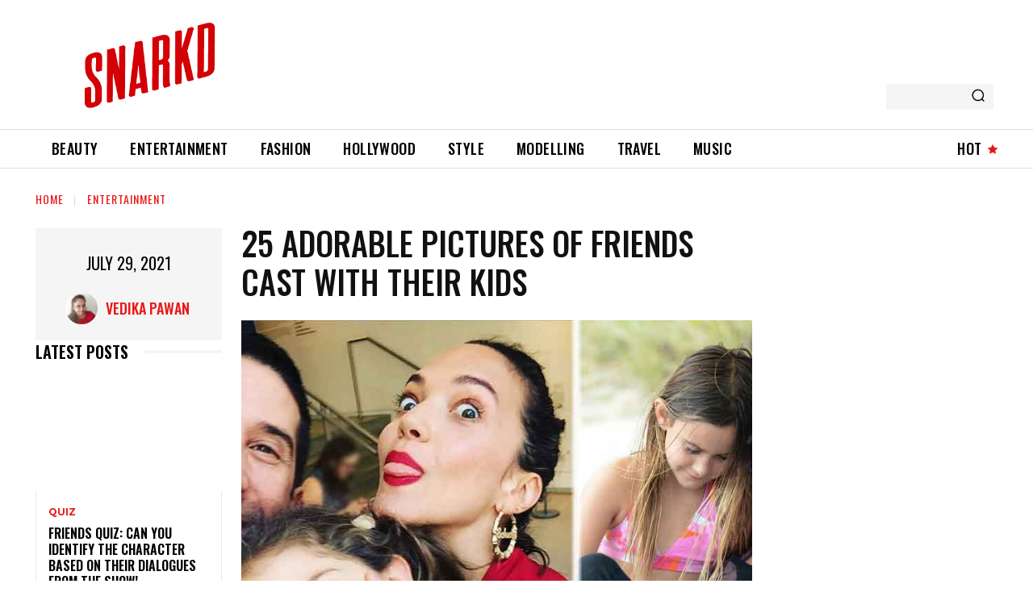

--- FILE ---
content_type: text/html; charset=utf-8
request_url: https://www.google.com/recaptcha/api2/aframe
body_size: 268
content:
<!DOCTYPE HTML><html><head><meta http-equiv="content-type" content="text/html; charset=UTF-8"></head><body><script nonce="NNgaO1sz7_RpWrjy456QLg">/** Anti-fraud and anti-abuse applications only. See google.com/recaptcha */ try{var clients={'sodar':'https://pagead2.googlesyndication.com/pagead/sodar?'};window.addEventListener("message",function(a){try{if(a.source===window.parent){var b=JSON.parse(a.data);var c=clients[b['id']];if(c){var d=document.createElement('img');d.src=c+b['params']+'&rc='+(localStorage.getItem("rc::a")?sessionStorage.getItem("rc::b"):"");window.document.body.appendChild(d);sessionStorage.setItem("rc::e",parseInt(sessionStorage.getItem("rc::e")||0)+1);localStorage.setItem("rc::h",'1768998630542');}}}catch(b){}});window.parent.postMessage("_grecaptcha_ready", "*");}catch(b){}</script></body></html>

--- FILE ---
content_type: application/javascript
request_url: https://snarkd.com/wp-content/plugins/td-cloud-library/assets/js/js_files_for_front.min.js?ver=c181d64d1d8a935f19bbe229f049bcfe
body_size: 8647
content:
"undefined"===typeof window.tdcPostSettings&&(window.tdcPostSettings={tdbTemplateType:"all"});if(window.tdbVue&&"undefined"!==typeof window.tdbVue.router){var eventHub=new Vue;Vue.component("image-links",{template:'\n            <a :class="classes" :href="link">{{text}}</a>\n        ',props:{classes:[],link:"",text:""}});new Vue({el:"#tdb-modal",router:window.tdbVue.router})}window.tdbVueManager&&"undefined"!==typeof window.tdbVueManager.router&&new Vue({el:"#tdb-modal-website-manager",router:window.tdbVueManager.router});
(function(){function a(b,a,c,d,g,h,k){var e=jQuery(".tdb-"+b+"-templates");e.length&&"undefined"===typeof e.data("tdb-templates")&&("undefined"!==typeof h&&h.call(),tdbGetMobileTemplates(b,a,e),h="","undefined"!==typeof tdcState&&(h=tdcState.isMobileComposer()?"1":""),h={action:"tdb_get_"+b+"_templates",mobile_templates:h,_nonce:window.tdb_globals.wpRestNonce},h[b+"_id"]=a,jQuery.ajax({type:"POST",url:td_ajax_url,data:h,success:function(h,l,f){e.html("");h=jQuery.parseJSON(h);l='<div class="tdb-templates-header"><div class="tdb-templates-header-item tdb-templates-header-item-name"><span>Cloud Templates</span></div>'+
("undefined"!==typeof d&&!0===d?'<div class="tdb-templates-header-item tdb-templates-header-item-global"><span>Global</span></div>':"")+'<div class="tdb-templates-header-item tdb-templates-header-item-mobile" title="Optional - Create or assign a dedicated Mobile Template"><span>Mobile Template</span></div></div>';var m=f="",n=!1;_.isArray(h)&&h.length?(_.each(h,function(e,h,k){h="";"true"===e.is_current.toString()&&(h=" tdb-current",n=!0);h='<div class="tdb-template-el tdb-'+b+"-template-el"+h+'"  data-template-id="'+
e.template_id+'"><div class="tdb-template-el-id tdb-'+b+'-template-id">'+e.template_id+'</div><div class="tdb-template-el-title" data-type="'+b+'" data-action="'+c+'" title="'+e.template_title+' - Set template for this post" data-'+b+'-id="'+a+'" data-template-id="'+e.template_id+'">'+e.template_title+'</div><div class="tdb-template-el-wrap"><div class="tdb-template-el-icon"><div class="tdb-template-el-options"><div title="Delete template" class="tdb-template-el-delete"></div><div title="Duplicate template" class="tdb-template-el-duplicate"></div><div title="Rename template" class="tdb-template-el-edit"></div></div></div></div>';
"undefined"!==typeof d&&!0===d&&(k="","undefined"!==typeof g&&""!==g&&(k='data-global-action="'+g+'"'),h+='<div class="tdb-template-el-global tdb-'+b+'-template-global" title="Set as Global Template" data-type="'+b+'" data-'+b+'-id="'+a+'" data-template-id="'+e.template_id+'" '+k+'><input type="checkbox" class="tdb-template-el-global-input tdb-'+b+'-template-global-input" '+(!0===e.is_global?'checked="checked" ':"")+'><label></label><span class="tdb-template-el-global-checked tdb-'+b+'-template-global-checked">Global</span></div>');
h+='<div class="tdb-template-el-mobile-wrap tdb-'+b+'-template-mobile" data-type="'+b+'" data-'+b+'-id="'+a+'" data-template-id="'+e.template_id+'"><span class="tdb-template-el-mobile">'+(""===e.mobile_template_title?"-":'<span class="tdb-template-el-mobile-active">Yes</span>')+'</span><div class="tdb-template-el-mobile-btns" data-mobile-template-id="'+e.mobile_template_id+'" data-template-id="'+e.template_id+'"><div title="Optional - New mobile template" class="'+b+"id-"+e.template_id+' tdb-template-el-mobile-btn tdb-template-el-mobile-blank tdb-create-mobile-template" data-type="'+
b+'" data-'+b+'-id="'+a+'" data-template-id="'+e.template_id+'"></div><div title="Load mobile template from TagDiv Cloud Library" class="'+b+"id-"+e.template_id+' tdb-template-el-mobile-btn tdb-template-el-mobile-import tdb-load-mobile-template"></div></div></div>';m+=h+"</div>"}),"undefined"!==typeof d&&!0===d&&(f+='<div class="tdb-template-el tdb-'+b+"-template-el "+(n?"":"tdb-current")+'"><div class="tdb-template-el-id tdb-'+b+'-template-id"></div><div class="tdb-template-el-title" data-type="'+
b+'" data-action="'+c+'" title="Set as Global Template" data-'+b+'-id="'+a+'" data-template-id="">Global Template</div></div>'),e.append(f+l+m)):(e.append(l),e.append('<div class="tdb-templates-desc">No cloud templates. Please import one or more templates from <b>Cloud Library</b>.</div>'));e.data("tdb-templates",!0);"undefined"!==typeof k&&k.call()},error:function(b,a,e){}}))}function f(b,a,c){var e=jQuery(window);e.resize(function(){var g=e.width();b.offset().left+a.width()>g?a.hasClass(c)||a.addClass(c):
a.hasClass(c)&&a.removeClass(c)});e.resize()}jQuery(document).ready(function(){jQuery("#wp-admin-bar-tdb_template_builder_disabled a").click(function(b){b.preventDefault();alert("Please select tagDiv Builder Template from the theme panel or set a default template. The current page/post uses a template that is not editable.")});jQuery("#wp-admin-bar-new-tdb_templates").hide()});jQuery("body").on("click","#wp-admin-bar-tdb_template_load, .tdb-load-mobile-template",function(b){b.preventDefault();var a=
jQuery(this),c=a.attr("class");b="";var d=!1;a.hasClass("tdb-load-mobile-template")&&(d=!0);"undefined"!==typeof c&&(0===c.indexOf("singleid-")?(b={wp_type:"single",templateType:"Single"},a=c.split(" ")[0].replace("singleid-",""),d?b.assign_mobile_to_template=a:b.assign_to_post=a):0===c.indexOf("categoryid-")?(b={wp_type:"category",templateType:"Category"},a=c.split(" ")[0].replace("categoryid-",""),d?b.assign_mobile_to_template=a:b.assign_to_category=a):0===c.indexOf("404")?(b={wp_type:"404",templateType:"404"},
a=btoa(window.location.href),d?b.assign_mobile_to_template=a:b.assign_to_404=a):0===c.indexOf("date")?(b={wp_type:"date",templateType:"Date"},a=btoa(window.location.href),d?b.assign_mobile_to_template=a:b.assign_to_archive=a):0===c.indexOf("search")?(b={wp_type:"search",templateType:"Search"},a=btoa(window.location.href),d?b.assign_mobile_to_template=a:b.assign_to_search=a):0===c.indexOf("attachment")?(b={wp_type:"attachment",templateType:"Attachment"},a=btoa(window.location.href),d?b.assign_mobile_to_template=
a:b.assign_to_attachment=a):0===c.indexOf("authorid")?(b={wp_type:"author",templateType:"Author"},a=c.split(" ")[0].replace("authorid-",""),d?b.assign_mobile_to_template=a:b.assign_to_author=a):0===c.indexOf("tagid")?(b={wp_type:"tag",templateType:"Tag"},a=c.split(" ")[0].replace("tagid-",""),d?b.assign_mobile_to_template=a:b.assign_to_tag=a):0===c.indexOf("pageid")?(b={wp_type:"page",templateType:"Pages"},a=c.split(" ")[0].replace("pageid-",""),d&&(b.assign_mobile_to_template=a)):0===c.indexOf("woo_product_id-")||
0===c.indexOf("woo_productid-")?(b={wp_type:"woo_product",templateType:"Woo Product"},a=c.split(" ")[0].replace("woo_product_id-",""),d?b.assign_mobile_to_template=a:b.assign_to_woo_product=a):0===c.indexOf("woo_archive")?(b={wp_type:"woo_archive",templateType:"Woo Archive"},a=btoa(window.location.href),d?b.assign_mobile_to_template=a:b.assign_to_search=a):0===c.indexOf("woo_search_archive")?(b={wp_type:"woo_search_archive",templateType:"Woo Search"},a=btoa(window.location.href),d?b.assign_mobile_to_template=
a:b.assign_to_search=a):0===c.indexOf("woo_shop_base")&&(b={wp_type:"woo_shop_base",templateType:"Woo Shop Base"},a=btoa(window.location.href),d?b.assign_mobile_to_template=a:b.assign_to_search=a),""!==b&&(b.hide_mobile_selector="hide",window.tdbVue.router.push({name:"loadRoute",params:b})))}).on("click",".tdb-create-mobile-template",function(b){var a=jQuery(this),c=a.data("template-id"),d=a.data("type");tdConfirm.modal({caption:"Create Mobile "+("page"===d?"Page":"Template"),objectContext:window,
callbackYes:function(){var b=jQuery("#tdb-new-template-name"),e=jQuery("#tdb-copy-content");jQuery.ajax({type:"POST",url:td_ajax_url,data:{action:"tdb_create_mobile_template",template_id:c,template_title:b.val(),template_type:d,copyContent:e.is(":checked")?"1":"0",_nonce:window.tdb_globals.wpRestNonce},success:function(b,e,g){b=jQuery.parseJSON(b);"undefined"!==typeof b.mobile_template_id&&(tdConfirm.close(),e=a.closest(".tdb-template-el"),e.length&&(g=e.find(".tdb-template-el-mobile:first"),e.find(".tdb-template-el-mobile-btns:first").data("mobile-template-id",
b.mobile_template_id),g.html('<span class="tdb-template-el-mobile-active">Yes</span>')),tdbGetMobileTemplates(d,c))},error:function(b,a,e){}})},htmlInfoContent:"Enter the mobile "+("page"===d?"page":"template")+' name: <input id="tdb-new-template-name" type="text" value=""onfocus="(function(e){ jQuery( e.target ).siblings(\'#tdb-modal-notice\').fadeOut(50); })(event)"/><em id="tdb-modal-notice"></em><div class="tdb-form-check"><input type="checkbox" class="form-check-input" id="tdb-copy-content"><label class="form-check-label" for="tdb-copy-content"><span class="tdb-check"></span><span class="tdb-check-title">Copy content</span></label></div>',
textYes:"Create",textNo:"Cancel"})}).on("click","#wp-admin-bar-tdb_template_single > a, #wp-admin-bar-tdb_template_category > a, #wp-admin-bar-tdb_template_404 > a, #wp-admin-bar-tdb_template_date > a, #wp-admin-bar-tdb_template_search > a, #wp-admin-bar-tdb_template_attachment > a, #wp-admin-bar-tdb_template_author > a, #wp-admin-bar-tdb_template_tag > a, #wp-admin-bar-tdb_template_woo_product > a, #wp-admin-bar-tdb_template_woo_archive > a, #wp-admin-bar-tdb_template_woo_shop_base > a, #wp-admin-bar-tdb_template_woo_search_archive > a",
function(b){b.preventDefault();var e=jQuery(this),c=e.parent(),d=c.attr("class"),g="",h="",k="",l="";switch(c.attr("id")){case "wp-admin-bar-tdb_template_single":g="single";h="tdb_assign_single_template_to_post";k="tdb_assign_single_template_global";l=d.replace(g+"id-","");break;case "wp-admin-bar-tdb_template_category":g="category";h="tdb_assign_cat_template_to_cat";k="tdb_assign_cat_template_global";l=d.replace(g+"id-","");break;case "wp-admin-bar-tdb_template_404":g="404";h="tdb_assign_404_template_global";
k="";l=d.replace("templateid-","");break;case "wp-admin-bar-tdb_template_date":g="date";h="tdb_assign_date_template_global";k="";l=d.replace("templateid-","");break;case "wp-admin-bar-tdb_template_search":g="search";h="tdb_assign_search_template_global";k="";l=d.replace("templateid-","");break;case "wp-admin-bar-tdb_template_attachment":g="attachment";h="tdb_assign_attachment_template_global";k="";l=d.replace("templateid-","");break;case "wp-admin-bar-tdb_template_author":g="author";h="tdb_assign_author_template_to_author";
k="tdb_assign_author_template_global";l=d.replace(g+"id-","");break;case "wp-admin-bar-tdb_template_tag":g="tag";h="tdb_assign_tag_template_to_tag";k="tdb_assign_tag_template_global";l=d.replace(g+"id-","");break;case "wp-admin-bar-tdb_template_woo_product":g="woo_product";h="tdb_assign_woo_product_template_to_product";k="tdb_assign_woo_product_template_global";l=d.replace(g+"id-","");break;case "wp-admin-bar-tdb_template_woo_archive":g="woo_archive";h="tdb_assign_woo_archive_template_to_tax";k="tdb_assign_woo_archive_template_global";
l=d.replace(g+"id-","");break;case "wp-admin-bar-tdb_template_woo_search_archive":g="woo_search_archive";h="tdb_assign_woo_search_archive_template_global";k="";l=d.replace("templateid-","");break;case "wp-admin-bar-tdb_template_woo_shop_base":g="woo_shop_base",h="tdb_assign_woo_shop_base_template_global",k="",l=d.replace("templateid-","")}var m=jQuery(".tdb-"+g+"-templates");m.length?b.currentTarget===this&&jQuery(b.target).parent().attr("id")==="wp-admin-bar-tdb_template_"+g&&(m.toggle(),e.toggleClass("tdb-templates-open"),
e.toggleClass("tdb-templates-close")):(e.addClass("tdb-templates-loading"),m=jQuery('<div class="tdb-templates tdb-'+g+'-templates" data-type="'+g+'"></div>'),m.insertAfter(e),m.show());a(g,l,h,""===k?!1:!0,k,void 0,function(){e.removeClass("tdb-templates-loading");e.addClass("tdb-templates-open");f(e,m,"tdb-templates-align-right")})}).on("click","#wp-admin-bar-tdc_page_mobile_template > a",function(b){b.preventDefault();var a=jQuery(this);b=a.parent().attr("class").replace("pageid-","");var c=jQuery("#tdb-mobile-templates");
c.length?(c.toggle(),a.toggleClass("tdb-templates-open"),a.toggleClass("tdb-templates-close")):(a.addClass("tdb-templates-loading"),a.addClass("tdb-templates-open"),tdbGetMobileTemplates("page",b,a,void 0,function(){a.removeClass("tdb-templates-loading");jQuery("#tdb-mobile-templates").show();f(a,jQuery("#tdb-mobile-templates"),"tdb-mobile-templates-align-right")}))}).on("click","#wp-admin-bar-tdc_create_mobile_page",function(a){var b=jQuery(this).attr("class").split(" ")[0].replace("pageid-","");
tdConfirm.modal({caption:"Create Mobile Page",objectContext:window,callbackYes:function(){var a=jQuery("#tdb-new-template-name"),e=jQuery("#tdb-copy-content");jQuery.ajax({type:"POST",url:td_ajax_url,data:{action:"tdb_create_mobile_template",template_id:b,template_title:a.val(),template_type:"page",copyContent:e.is(":checked")?"1":"0",_nonce:window.tdb_globals.wpRestNonce},success:function(e,c,d){"undefined"!==typeof jQuery.parseJSON(e).mobile_template_id&&(tdConfirm.close(),e=jQuery("#wp-admin-bar-tdc_page_mobile_template"),
e.length&&e.find("a:first").html('<span class="td-mob-page-before">Mobile page</span>'+a.val()),tdbGetMobileTemplates("page",b))},error:function(a,b,e){}})},htmlInfoContent:'Enter the mobile page name: <input id="tdb-new-template-name" type="text" value="" onfocus="(function(e){ jQuery( e.target ).siblings(\'#tdb-modal-notice\').fadeOut(50); })(event)"/><em id="tdb-modal-notice"></em><div class="tdb-form-check"><input type="checkbox" class="form-check-input" id="tdb-copy-content"><label class="form-check-label" for="tdb-copy-content"><span class="tdb-check"></span><span class="tdb-check-title">Copy content</span></label></div>',
textYes:"Create",textNo:"Cancel"})}).on("click",".tdb-single-template-global label, .tdb-category-template-global label, .tdb-author-template-global label, .tdb-tag-template-global label, .tdb-woo_product-template-global label, .tdb-woo_archive-template-global label",function(a){a.preventDefault();a=jQuery(this);var b=a.closest(".tdb-template-el-global"),c=b.data("type"),d=b.data("global-action");b=a.parent().data(c+"-id");var g=a.parent().data("template-id"),h=jQuery(".tdb-templates");a={action:d,
template_id:g,_nonce:window.tdb_globals.wpRestNonce};switch(c){case "single":a.single_id=b;break;case "category":a.category_id=b;break;case "tag":a.tag_id=b;break;case "author":a.author_id=b;break;case "woo_product":a.woo_product_id=b;break;case "woo_archive":a.woo_term_id=b}jQuery.ajax({type:"POST",url:td_ajax_url,data:a,success:function(a,b,e){a=jQuery.parseJSON(a);"undefined"!==typeof a.reload&&window.location.reload();"undefined"!==typeof a.global_template_id&&(h.find(".tdb-"+c+'-template-global > input[type="checkbox"]').removeAttr("checked"),
h.find(".tdb-"+c+'-template-global[data-template-id="'+g+'"] > input[type="checkbox"]').attr("checked",!0))},error:function(a,b,e){}});return!1}).on("click",".tdb-template-el-title",function(a){a.preventDefault();if(a.target===a.currentTarget){var b=jQuery(this),c=b.data("action");a=b.data("type");var d=b.data(a+"-id");b=b.data("template-id");c={action:c,template_id:b,_nonce:window.tdb_globals.wpRestNonce};switch(a){case "single":c.single_id=d;break;case "category":c.category_id=d;break;case "author":c.author_id=
d;break;case "tag":c.tag_id=d;break;case "woo_product":c.woo_product_id=d;break;case "woo_archive":c.woo_term_id=d}jQuery.ajax({type:"POST",url:td_ajax_url,data:c,success:function(a,b,e){"undefined"!==typeof jQuery.parseJSON(a).reload&&window.location.reload()},error:function(a,b,e){}});return!1}}).on("change",".tdb-template-el-title-input",function(a){a.preventDefault();a=jQuery(this);var b=a.closest(".tdb-templates"),c=a.closest(".tdb-template-el"),d=c.find(".tdb-template-el-title:first");b.data("type");
b=c.data("template-id");d.html();jQuery.ajax({type:"POST",url:td_ajax_url,data:{action:"tdb_change_template_name",template_id:b,template_title:a.val(),_nonce:window.tdb_globals.wpRestNonce},success:function(a,b,e){a=jQuery.parseJSON(a);"undefined"!==typeof a.template_id&&(d.html(a.template_title),d.removeData("title"))},error:function(a,b,e){}})}).on("click",".tdb-template-el-edit",function(a){a.preventDefault();var b=jQuery(this);a=b.closest(".tdb-templates");var c=b.closest(".tdb-template-el");
b=c.find(".tdb-template-el-title:first");a.data("type");c.data("template-id");c=b.html();"undefined"===typeof b.data("title")&&(a.find(".tdb-template-el-title").each(function(a,b){a=jQuery(b);b=a.data("title");"undefined"!==typeof b&&(a.html(b),a.removeData("title"))}),b.data("title",b.html()),b.html('<input class="tdb-template-el-title-input" type="text" value="'+c+'">'),b.find("input").focus().select())}).on("click",".tdb-template-el-duplicate",function(b){b.preventDefault();b=jQuery(this);var e=
b.closest(".tdb-templates"),c=b.closest(".tdb-template-el"),d=c.find(".tdb-template-el-title:first"),g=e.data("type");b=c.data("template-id");var h=d.html(),f=d.data(g+"-id"),l=d.data("action"),m="";0<="single category tag author woo_product woo_archive".split(" ").indexOf(g)&&(c=c.find(".tdb-template-el-global:first"),c.length&&(m=c.data("global-action")));tdbApi.run({wpNonce:window.tdb_globals.wpRestNonce,cloudEndPoint:"td-cloud-library/new_template",post:{postId:b,templateType:g,templateName:h,
duplicateTemplate:!0},done:function(b){e.removeData("tdb-templates");a(g,0<="single category tag author woo_product woo_archive".split(" ").indexOf(g)?f:"",l,""===m?!1:!0,m)},error:function(a){console.log("td-cloud-library/new_template ( duplicate template ) - ERROR",a)}});jQuery(".tdb-template-el-title-input").trigger("change")}).on("keyup",".tdb-template-el-title-input",function(a){27===a.keyCode&&jQuery(this).trigger("change")}).on("click",".tdb-template-el-delete",function(a){a=jQuery(this);a.closest(".tdb-templates");
var b=a.closest(".tdb-template-el");a=b.data("template-id");jQuery.ajax({type:"POST",url:td_ajax_url,data:{action:"tdb_delete_template",template_id:a,_nonce:window.tdb_globals.wpRestNonce},success:function(a,e,g){a=jQuery.parseJSON(a);"undefined"!==typeof a.reload&&window.location.reload();"undefined"!==typeof a.template_id&&b.remove()},error:function(a,b,e){}});jQuery(".tdb-template-el-title-input").trigger("change")}).on("click",function(a){a=jQuery(a.target);a.closest("#wp-admin-bar-tdb_template_single").length||
a.closest("#wp-admin-bar-tdb_template_category").length||a.closest("#wp-admin-bar-tdb_template_404").length||a.closest("#wp-admin-bar-tdb_template_date").length||a.closest("#wp-admin-bar-tdb_template_search").length||a.closest("#wp-admin-bar-tdb_template_attachment").length||a.closest("#wp-admin-bar-tdb_template_author").length||a.closest("#wp-admin-bar-tdb_template_tag").length||a.closest("#wp-admin-bar-tdb_template_woo_product").length||a.closest("#wp-admin-bar-tdb_template_woo_archive").length||
a.closest("#wp-admin-bar-tdb_template_woo_search_archive").length||a.closest("#wp-admin-bar-tdb_template_woo_shop_base").length||a.closest("#wp-admin-bar-tdc_page_mobile_template").length||(a=jQuery(".tdb-templates"),a.length&&(a.hide(),a.prev("a").removeClass("tdb-templates-open").addClass("tdb-templates-close"),jQuery(".tdb-template-el-title-input").trigger("change")),a=jQuery("#tdb-mobile-templates"),a.length&&(a.hide(),a.prev("a").removeClass("tdb-templates-open").addClass("tdb-templates-close")))}).on("click",
"#tdb-mobile-templates .tdb-template-el-mobile-list-el",function(a){var b=jQuery(this),c=jQuery("#tdb-mobile-templates");a=b.data("template-id");var d=b.data("mobile-template-id"),g=c.closest(".tdb-template-el-mobile-btns"),h=b.closest(".tdb-template-el-mobile-wrap"),f=b.closest("#wp-admin-bar-tdc_page_mobile_template");jQuery.ajax({type:"POST",url:td_ajax_url,data:{action:"tdb_set_mobile_template",template_id:a,mobile_template_id:d,_nonce:window.tdb_globals.wpRestNonce},success:function(a,e,k){a=
jQuery.parseJSON(a);_.isObject(a)&&!_.isUndefined(a.result)&&1===a.result&&(g.data("mobile-template-id",d),c.find(".tdb-template-el-mobile-list-el").removeClass("tdb-current"),c.find('.tdb-template-el-mobile-list-el[data-mobile-template-id="'+d+'"]').addClass("tdb-current"),h.length&&(a=h.find(".tdb-template-el-mobile:first"),""===d?a.html("-"):a.html('<span class="tdb-template-el-mobile-active">Yes</span>')),f.length&&f.find("a:first").html('<span class="td-mob-page-before">Mobile page</span>'+b.find(".tdb-template-el-mobile-list-title:first").html()))}})}).on("click",
"#tdb-mobile-templates .tdb-template-el-mobile-list-edit",function(a){a.stopPropagation()}).on("mouseenter",".tdb-template-el-mobile-btns",function(a){a=jQuery(this);var b=a.data("mobile-template-id"),c=a.data("template-id"),d=jQuery("#tdb-mobile-templates");d.find(".tdb-template-el-mobile-list-inner").is(":empty")||(d.appendTo(a).show(),d.find(".tdb-template-el-mobile-list-el").removeClass("tdb-current"),d.find(".tdb-template-el-mobile-list-el").data("template-id",c),d.find('.tdb-template-el-mobile-list-el[data-mobile-template-id="'+
b+'"]').addClass("tdb-current"))}).on("mouseleave",".tdb-template-el-mobile-btns",function(a){a=jQuery(".tdb-templates");var b=jQuery("#tdb-mobile-templates");b.hide();b.insertBefore(a);b.find(".tdb-template-el-mobile-list-el").removeClass("tdb-current")});jQuery(".tdb-templates");window.tdbGetMobileTemplates=function(a,e,c,d,g,h,f){var b=jQuery("#tdb-mobile-templates",h);b.length||(b=jQuery('<div id="tdb-mobile-templates" class="tdb-template-el-mobile-list"><div class="tdb-template-el-mobile-list-inner"></div><div class="tdb-template-el-mobile-list-separator" style="height: 1px;width: 100%;background-color: #ebebeb;margin: 10px 0;"></div><a href="https://tagdiv.com/newspaper-10-3-7-update-brings-customizable-and-fast-mobile-pages/" target="_blank" style="height: auto;padding: 0;color: #1a9a75;" class="tdb-template-el-mobile-list-no-el">Documentation &#187;</a></div>'),
b.hide());"undefined"!==typeof c&&b.insertAfter(c);c={action:"tdb_get_"+a+"_mobile_templates",_nonce:window.tdb_globals.wpRestNonce};c[a+"_id"]=e;"undefined"!==typeof d&&d.call();jQuery.ajax({type:"POST",url:td_ajax_url,data:c,success:function(c,d,h){var k="";d=jQuery.parseJSON(c);if(_.isArray(d)&&d.length){var l=!1,m="template";c="";"page"===a&&(m="page",c='<div class="tdb-template-el-mobile-list-separator" style="height: 1px;width: 100%;background-color: #ebebeb;margin: 10px 0;"></div>');_.each(d,
function(a,b,c){b="";_.isUndefined(a.is_current)||(b="tdb-current",l=!0);k+='<div class="tdb-template-el-mobile-list-el '+b+'" data-mobile-template-id="'+a.template_id+'" data-template-id="'+e+'"><div class="tdb-template-el-mobile-list-title" title="'+a.template_title+'">'+a.template_title+'</div><a class="tdb-template-el-mobile-list-edit" title="Edit mobile '+m+' with tagDiv Composer" href="'+a.template_url+'" target="_blank"></a></div>'});""!==k&&(d="",l||(d="tdb-current",l=!0),k='<div class="tdb-template-el-mobile-list-el '+
d+'" data-mobile-template-id="" data-template-id="'+e+'"><div class="tdb-template-el-mobile-list-title">No mobile '+m+"</div></div>"+c+k);""!==k&&(b.html('<div class="tdb-template-el-mobile-list-inner">'+k+'</div><div class="tdb-template-el-mobile-list-separator" style="height: 1px;width: 100%;background-color: #ebebeb;margin: 10px 0;"></div><a href="https://tagdiv.com/newspaper-10-3-7-update-brings-customizable-and-fast-mobile-pages/" target="_blank" style="height: auto;padding: 0;color: #1a9a75;" class="tdb-template-el-mobile-list-no-el">Documentation &#187;</a>'),
c=b.parent(".tdb-template-el-mobile-btns"),!_.isUndefined(f)&&c.length&&(b.find(".tdb-template-el-mobile-list-el").removeClass("tdb-current"),b.find(".tdb-template-el-mobile-list-el").data("template-id",e),b.find('.tdb-template-el-mobile-list-el[data-mobile-template-id="'+f+'"]').addClass("tdb-current")),b.is(":visible")&&c.length?b.show():b.hide())}""===k&&"page"===a&&b.html('<div class="tdb-template-el-mobile-list-inner"><div class="tdb-template-el-mobile-list-no-el">No mobile page, please import or create a new mobile page.</div><div class="tdb-template-el-mobile-list-separator" style="height: 1px;width: 100%;background-color: #ebebeb;margin: 10px 0;"></div><a href="https://tagdiv.com/newspaper-10-3-7-update-brings-customizable-and-fast-mobile-pages/" target="_blank" style="height: auto;padding: 0;color: #1a9a75;" class="tdb-template-el-mobile-list-no-el">Documentation &#187;</a></div>');
"undefined"!==typeof g&&g.call()}})}})();var tdbMenu={};
(function(){tdbMenu={items:[],item:function(){this.blockUid="";this._outsideClickArea=this._mainMenu=this._itemsWithSubmenu=null;this._outsideClickExcludedAreas="";this._openMenuClass="tdb-hover";this._openMenuBodyClass="tdb-open-menu";this._is_initialized=this.isMegaMenuParentPos=this.isMegaMenuFull=this.inComposer=!1},init:function(){tdbMenu.items=[]},_initialize_item:function(a){if(!0!==a._is_initialized){tdbMenu._setHover(a);var f=0<jQuery("."+a.blockUid).parents(".td-header-template-wrap").length;
0<a.jqueryObj.find(".tdb-menu .tdb-mega-menu .sub-menu").length&&(window.tdb_globals.isAjax?f||(a.isMegaMenuFull&&tdbMenu.megaMenuFull(a,a.inComposer),a.isMegaMenuParentPos&&tdbMenu.megaMenuParentPos(a,a.inComposer)):(a.isMegaMenuFull&&tdbMenu.megaMenuFull(a,a.inComposer),a.isMegaMenuParentPos&&tdbMenu.megaMenuParentPos(a,a.inComposer)));a._is_initialized=!0}},addItem:function(a){if("undefined"===typeof a.blockUid)throw"item.blockUid is not defined";tdbMenu.items.push(a);tdbMenu._initialize_item(a)},
deleteItem:function(a){for(var f=0;f<tdbMenu.items.length;f++)if(tdbMenu.items[f].blockUid===a)return tdbMenu.items.splice(f,1),!0;return!1},megaMenuFull:function(a,f){function b(){h=e.find(".tdb-menu .tdb-mega-menu .sub-menu");h.each(function(){g=-c.left+"px";jQuery(this).attr("style","left:"+g+"; width: "+jQuery("body").outerWidth()+"px !important")});k||(e.find(".tdb-mega-menu-inactive").removeClass("tdb-mega-menu-inactive"),k=!0)}var e=a.jqueryObj,c,d,g,h,k=!1;jQuery(window).resize(function(){setTimeout(function(){c=
e.offset();d=c.left;b();f&&setInterval(function(){c=e.offset();c.left!==d&&(b(),d=c.left)},1E3)},1500)});jQuery(window).resize()},megaMenuParentPos:function(a,f){function b(){g=e.find(".tdb-menu .tdb-mega-menu > ul");g.show();g.each(function(){jQuery(this).css("left","");h=jQuery(this).offset();k=h.left;0>k?jQuery(this).offset({left:0}):(l=jQuery(window).width()-(k+jQuery(this).outerWidth()),0>l&&jQuery(this).offset({left:jQuery(window).width()-jQuery(this).outerWidth()}))});m||(e.find(".tdb-mega-menu-inactive").removeClass("tdb-mega-menu-inactive"),
m=!0);g.hide()}var e=a.jqueryObj,c,d,g,h,k,l,m=!1;setTimeout(function(){jQuery(window).resize(function(){c=e.offset();d=c.left;b();f&&setInterval(function(){c=e.offset();c.left!==d&&(b(),d=c.left)},1E3)});jQuery(window).resize()},60)},_getSubmenuPosition:function(a){var f=jQuery(window).width();a=a.children(".sub-menu").first();if(0<a.length){var b=a.offset().left+a.width();b>f&&(a.parent().parent().hasClass("tdb-menu")?a.css("left","-"+(b-f)+"px"):a.addClass("reversed").css("left","-"+(a.width()+
0)+"px"))}},_getMouseAngleDirection:function(a,f,b,e){return Math.atan2(b-a,e-f)/Math.PI*180},_setHover:function(a){var f=a.jqueryObj.find(".tdb-menu");f.supersubs({minWidth:10,maxWidth:20,extraWidth:1,applyMin:!0});var b=f.find(".menu-item-has-children > a, .tdb-mega-menu > a");b.parent().find(".sub-menu").first().css("display","none");if(tdDetect.isTouchDevice)jQuery(document).on("touchstart","body",function(c){var d=b.parent(),e=jQuery("body");e.hasClass(a._openMenuBodyClass)&&!d.is(c.target)&&
0===d.has(c.target).length&&(d.removeClass(a._openMenuClass),d.children(".sub-menu").hide(),e.removeClass(a._openMenuBodyClass))}),b.on("touchstart",function(c){c.preventDefault();c.stopPropagation();var d=jQuery(this);c=d.parent();var e=jQuery("body");c.hasClass(a._openMenuClass)?null!==d.attr("href")&&"#"!==d.attr("href")?window.location.href=d.attr("href"):((c.parent().hasClass("tdb-menu")||c.parent().hasClass("top-header-menu"))&&e.removeClass(a._openMenuBodyClass),c.removeClass(a._openMenuClass),
c.find(".sub-menu").hide(),c.find("li").removeClass(a._openMenuClass)):(c.parent().hasClass("tdb-menu")||c.parent().hasClass("top-header-menu")?(b.parent().removeClass(a._openMenuClass),b.parent().children(".sub-menu").hide()):(d=c.siblings(),d.removeClass(a._openMenuClass),d.find(".sub-menu").hide(),d.find("li").removeClass(a._openMenuClass)),c.addClass(a._openMenuClass),c.children(".sub-menu").show(),tdbMenu._getSubmenuPosition(c),e.addClass(a._openMenuBodyClass))});else{var e={},c,d=!0;f.on("mouseleave",
function(){b.parent().removeClass(a._openMenuClass);b.parent().children(".sub-menu").hide();e={}});f.find(".menu-item").hover(function(){var g=jQuery(this),f="",k,l;if(g.hasClass("menu-item-has-children")||g.hasClass("tdb-mega-menu"))if(g.parent().hasClass("tdb-menu"))if(jQuery.isEmptyObject(e))g.addClass(a._openMenuClass),g.children(".sub-menu").show(),e=g;else{if(g[0]!==e[0]){var m=l=k=0;var n=null;!0===d&&(d=!1,c=setTimeout(function(){b.parent().removeClass(a._openMenuClass);b.parent().children(".sub-menu").hide();
g.addClass(a._openMenuClass);g.children(".sub-menu").show();e=g},400));g.on("mousemove",function(f){5<=k?(k=0,n=tdbMenu._getMouseAngleDirection(l,m,f.pageX,f.pageY),l=f.pageX,m=f.pageY):(k++,0===l&&0===m&&(l=f.pageX,m=f.pageY));null!==n&&(85<n||-85>n)&&(b.parent().removeClass(a._openMenuClass),b.parent().children(".sub-menu").hide(),g.addClass(a._openMenuClass),g.children(".sub-menu").show(),g.off("mousemove"),clearTimeout(c),d=!0,e=g)})}}else f=g.siblings(),f.removeClass(a._openMenuClass),f.find(".sub-menu").hide(),
f.find("li").removeClass(a._openMenuClass),g.addClass(a._openMenuClass),g.children(".sub-menu").show(),tdbMenu._getSubmenuPosition(g);else g.parent().hasClass("tdb-menu")?jQuery.isEmptyObject(e)||(m=l=k=0,n=null,!0===d&&(d=!1,c=setTimeout(function(){b.parent().removeClass(a._openMenuClass);b.parent().children(".sub-menu").hide();e={}},400)),g.on("mousemove",function(f){5<=k?(k=0,n=tdbMenu._getMouseAngleDirection(l,m,f.pageX,f.pageY),l=f.pageX,m=f.pageY):(k++,0===l&&0===m&&(l=f.pageX,m=f.pageY));null!==
n&&(85<n||-85>n)&&(b.parent().removeClass(a._openMenuClass),b.parent().children(".sub-menu").hide(),g.off("mousemove"),clearTimeout(c),d=!0,e={})})):(e=g.parent(),f=g.siblings(),f.removeClass(a._openMenuClass),f.find(".sub-menu").hide(),f.find("li").removeClass(a._openMenuClass))},function(){var a=jQuery(this);!1===d&&(clearTimeout(c),d=!0);a.off("mousemove")})}},unsetHover:function(a){null!==a._itemsWithSubmenu&&a._itemsWithSubmenu.off();null!==a._outsideClickArea&&a._outsideClickArea.off()}}})();
var tdbMenuItemPullDown={};
(function(){tdbMenuItemPullDown={init:function(){setTimeout(function(){jQuery(".tdb-menu-items-pulldown").each(function(a,f){var b=jQuery(f),e=b.parent().attr("id");f=jQuery("."+e);var c="";"none"!==f.css("max-width")&&(c=f.css("max-width"));if(f.hasClass("tdb-menu-items-in-more")){var d=b.find(".tdb-menu:first"),g=d.parents(".tdb-menu-items-pulldown:first"),h=[];a=new tdPullDown.item;if(void 0!==f.css("display")&&"inline-block"===f.css("display")){var k=f.closest(".vc_column_container");g=k;var l=
"";l=0!==k.find(".tdc-elements").length?".tdc-elements":".wpb_wrapper";k.find(l+" > .td_block_wrap").each(function(){var a=.9*k.outerWidth(!0),b=jQuery(this).outerWidth(!0);if(jQuery(this).data("td-block-uid")!==e)if(b<a)h.push(jQuery(this));else return!1})}a.blockUid=e;a.horizontal_jquery_obj=d;a.vertical_jquery_obj=b.find(".tdb-menu-items-dropdown:first");a.horizontal_element_css_class="tdb-menu-item-button";a.horizontal_no_items_css_class="tdb-menu-items-empty";a.container_jquery_obj=g;a.horizontal_max_width=
c;a.excluded_jquery_elements=h;a.isTdbMenu=!0;b=f.find(".tdb-main-sub-icon-fake");b.length&&(a.main_sub_icon=b.html());f=f.find(".tdb-sub-icon-fake");f.length&&(a.sub_icon=f.html());tdPullDown.add_item(a)}d.parents(".tdb-menu-items-pulldown:first").hasClass("tdb-menu-items-pulldown-inactive")&&d.parents(".tdb-menu-items-pulldown:first").removeClass("tdb-menu-items-pulldown-inactive")})},50)}}})();jQuery().ready(function(){});jQuery(window).on("load",function(){tdbMenuItemPullDown.init()});
var tdbSearch={};
(function(){tdbSearch={items:[],init:function(){tdbSearch.items=[]},item:function(){this.jqueryObj=this.blockAtts=this.blockUid=void 0;this._is_search_open=!1;this._is_live_search_active=!0;this._last_request_results_count=this._current_selection_index=0;this._first_down_up=!0;this._resultsLimit=void 0;this._openSearchFormClass="";this._is_initialized=this.isSearchFormFull=this.inComposer=!1},_initialize_item:function(a){if(!0!==a._is_initialized){jQuery(document).on("click",function(b){jQuery("."+a.blockUid+
" .tdb-head-search-form-input").get(0)!==b.target&&!0===a._is_search_open&&tdbSearch.hide_search_box(a)});a.jqueryObj.find(".tdb-head-search-btn").on("click",function(b){b.preventDefault();b.stopPropagation();!0===a._is_search_open?tdbSearch.hide_search_box(a):tdbSearch.show_search_box(a)});a._is_live_search_active&&!a.inComposer&&a.jqueryObj.find(".tdb-head-search-form-input").keydown(function(b){if(b.which&&39===b.which||b.keyCode&&39===b.keyCode||b.which&&37===b.which||b.keyCode&&37===b.keyCode)tdbSearch.set_input_focus(a);
else{if(b.which&&13===b.which||b.keyCode&&13===b.keyCode)return b=a.jqueryObj.find(".tdb-aj-cur-element"),0<b.length?window.location=b.find(".entry-title a").attr("href"):jQuery(this).parent().parent().submit(),!1;if(b.which&&40===b.which||b.keyCode&&40===b.keyCode)return tdbSearch.move_prompt_down(a),!1;if(b.which&&38===b.which||b.keyCode&&38===b.keyCode)return tdbSearch.move_prompt_up(a),!1;(b.which&&8===b.which||b.keyCode&&8===b.keyCode)&&1===jQuery(this).val().length&&a.jqueryObj.find(".tdb-aj-search").empty();
tdbSearch.set_input_focus(a);setTimeout(function(){tdbSearch.do_ajax_call(a)},100);return!0}});var f=0<jQuery("."+a.blockUid).parents(".td-header-template-wrap").length;window.tdb_globals.isAjax?f||(a.isSearchFormFull?tdbSearch.searchFormWidth(a,!0,a.inComposer):tdbSearch.searchFormWidth(a,!1,a.inComposer)):a.isSearchFormFull?tdbSearch.searchFormWidth(a,!0,a.inComposer):tdbSearch.searchFormWidth(a,!1,a.inComposer);a._is_initialized=!0}},addItem:function(a){if("undefined"===typeof a.blockUid)throw"item.blockUid is not defined";
tdbSearch.items.push(a);tdbSearch._initialize_item(a)},deleteItem:function(a){for(var f=0;f<tdbSearch.items.length;f++)if(tdbSearch.items[f].blockUid===a)return tdbSearch.items.splice(f,1),!0;return!1},searchFormWidth:function(a,f,b){function e(){h=-d.left+"px";k.attr("style",k.attr("style")+";left:"+h)}var c=a.jqueryObj,d,g,h,k=c.find(".tdb-drop-down-search");jQuery(window).resize(function(){var a=c.offset().left;f?(k.attr("style","width: "+jQuery("body").outerWidth()+"px !important; left: -"+a+
"px;"),setTimeout(function(){d=c.offset();g=d.left;e();b&&setInterval(function(){d=c.offset();d.left!==g&&(e(),g=d.left)},1E3)},500)):k.attr("style","width: "+jQuery("body").outerWidth()+"px !important;")});a.inComposer&&jQuery(window).resize()},show_search_box:function(a){a.jqueryObj.find(".tdb-drop-down-search").addClass(a._openSearchFormClass);!0!==tdDetect.isIos&&setTimeout(function(){document.querySelector("."+a.blockUid+" .tdb-head-search-form-input").focus()},200);a._is_search_open=!0},hide_search_box:function(a){a.jqueryObj.find(".tdb-drop-down-search").removeClass(a._openSearchFormClass);
a._is_search_open=!1},move_prompt_up:function(a){!0===a._first_down_up?(a._first_down_up=!1,0===a._current_selection_index?a._current_selection_index=a._last_request_results_count-1:a._current_selection_index--):0===a._current_selection_index?a._current_selection_index=a._last_request_results_count:a._current_selection_index--;tdbSearch._repaintCurrentElement(a)},move_prompt_down:function(a){!0===a._first_down_up?a._first_down_up=!1:a._current_selection_index===a._last_request_results_count?a._current_selection_index=
0:a._current_selection_index++;tdbSearch._repaintCurrentElement(a)},set_input_focus:function(a){a._current_selection_index=0;a._first_down_up=!0;a.jqueryObj.find(".tdb-search-form").fadeTo(100,1);a.jqueryObj.find(".td_module_wrap").removeClass("tdb-aj-cur-element")},remove_input_focus:function(a){0!==a._last_request_results_count&&a.jqueryObj.find(".tdb-head-search-form-input").addClass("tdb-head-search-nofocus")},_repaintCurrentElement:function(a){a.jqueryObj.find(".td_module_wrap").removeClass("tdb-aj-cur-element");
a._current_selection_index>a._last_request_results_count-1?(a.jqueryObj.find(".tdb-search-form").fadeTo(100,1),a.jqueryObj.find(".tdb-head-search-form-input").removeClass("tdb-head-search-nofocus")):(tdbSearch.remove_input_focus(a),a.jqueryObj.find(".td_module_wrap").eq(a._current_selection_index).addClass("tdb-aj-cur-element"))},do_ajax_call:function(a){var f=a.jqueryObj.find(".tdb-head-search-form-input").val();""===f?tdbSearch.set_input_focus(a):tdLocalCache.exist("tdb-"+f)?tdbSearch.process_ajax_response(tdLocalCache.get("tdb-"+
f),a):jQuery.ajax({type:"POST",url:td_ajax_url,data:{action:"td_ajax_search",module:"tdb_module_search",atts:a.blockAtts,td_string:f,limit:a._resultsLimit},success:function(b,e,c){tdLocalCache.set("tdb-"+f,b);tdbSearch.process_ajax_response(b,a)},error:function(a,e,c){window.console.log(c)}})},process_ajax_response:function(a,f){var b=f.jqueryObj.find(".tdb-head-search-form-input").val(),e=f.jqueryObj.find(".tdb-aj-search");""===b?e.empty():(a=jQuery.parseJSON(a),a.td_search_query===b&&(f._current_selection_index=
0,f._last_request_results_count=a.td_total_in_list,f._first_down_up=!0,e.html(a.td_data),"undefined"!==typeof window.tdAnimationStack&&!0===window.tdAnimationStack.activated&&(window.tdAnimationStack.check_for_new_items(".tdb-aj-search .td-animation-stack",window.tdAnimationStack.SORTED_METHOD.sort_left_to_right,!0,!1),window.tdAnimationStack.compute_items(!1))))},hideAllItems:function(){tdbSearch.items.forEach(function(a){tdbSearch.hide_search_box(a)})}}})();
jQuery().ready(function(){tdbSearch.init();setTimeout(function(){jQuery(window).resize()},500)});
